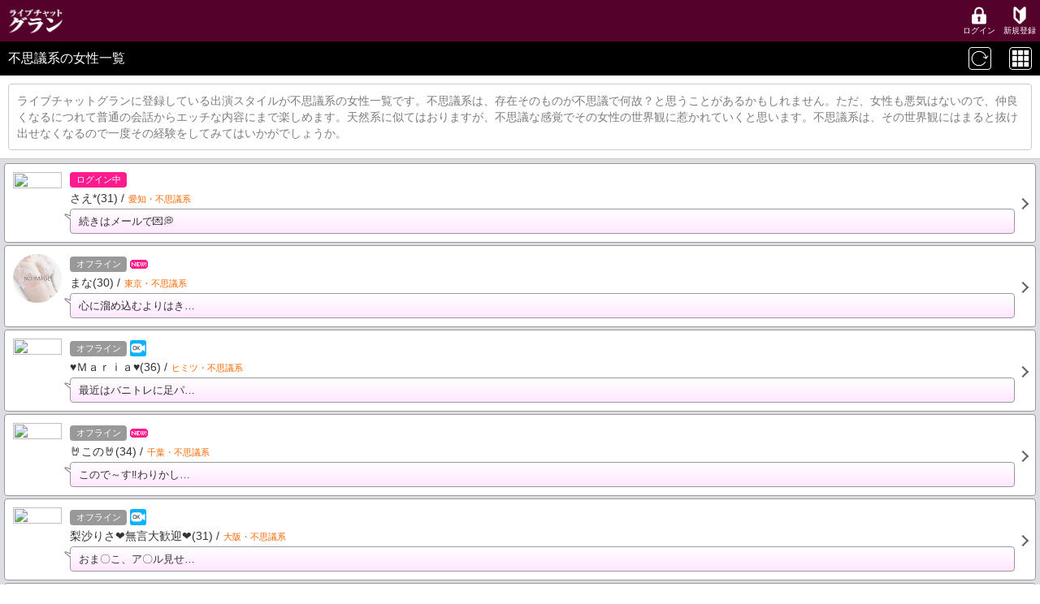

--- FILE ---
content_type: text/html; charset=utf-8
request_url: https://gran-tv.jp/User/ViComm/man/ListCastCategoryType19.aspx
body_size: 4870
content:
<html>
<head>
<meta http-equiv="Content-Type" content="text/html; charset=UTF-8">
<title>不思議系の女性一覧   | スマホ（モバイル）ライブチャット グラン</title>
<link rel="canonical" href="https://gran-tv.jp/User/ViComm/man/ListCastCategoryType19.aspx?drows=10" />
<link rel="next" href="https://gran-tv.jp/User/ViComm/man/ListCastCategoryType19.aspx?drows=10&pageno=2" />
<link rel="icon" type="image/png" href="/favicon.png">
<meta name="description" content="スケベな素人娘と無料で話して楽しめる!メールやムービーでも楽しめちゃう♪" />
<meta name="keywords" content="ｱﾀﾞﾙﾄﾗｲﾌﾞﾁｬｯﾄ!人妻熟女と無料でｹｰﾀｲﾁｬｯﾄ" />
<link rel="stylesheet" type="text/css" href="/User/css/sp/reset.css" />
<link rel="stylesheet" type="text/css" href="/User/css/sp/style_common.css" />
<link rel="stylesheet" type="text/css" href="/User/css/sp/style_common_ex_iphone.css" />
<link rel="stylesheet" type="text/css" href="/User/css/sp/ListFindResultEx_man.css" />
<link rel="stylesheet" type="text/css" href="/User/css/drawer.css" />
<link rel="stylesheet" type="text/css" href="/User/css/msgBoxLight.css" />
<meta name="viewport" content="width=device-width,initial-scale=1.0,minimum-scale=1.0,maximum-scale=1.0,user-scalable=yes" />

<!-- Google Tag Manager -->
<script>(function(w,d,s,l,i){w[l]=w[l]||[];w[l].push({'gtm.start':
new Date().getTime(),event:'gtm.js'});var f=d.getElementsByTagName(s)[0],
j=d.createElement(s),dl=l!='dataLayer'?'&l='+l:'';j.async=true;j.src=
'https://www.googletagmanager.com/gtm.js?id='+i+dl;f.parentNode.insertBefore(j,f);
})(window,document,'script','dataLayer','GTM-5Q52HS5');</script>
<!-- End Google Tag Manager -->
				
<script src="/User/scripts/jquery-1.12.4.min.js" type="text/javascript"></script>
<script src="/User/scripts/jquery-migrate-1.4.1.js" type="text/javascript"></script>
<script src="/User/scripts/iscroll.min.js" type="text/javascript"></script>
<script src="/User/scripts/dropdown.min.js" type="text/javascript"></script>
<script src="/User/scripts/drawer.min.js" type="text/javascript"></script>
<script src="/User/scripts/js.cookie.min.js" type="text/javascript"></script>
<script src="/User/scripts/jquery.msgBox.js" type="text/javascript"></script>
<script src="/User/scripts/jquery.colorbox-min.js" type="text/javascript"></script>
<script type="text/javascript">var __imgpath='/User/img/blank.gif';</script>
<script src="/User/scripts/protectImage.js" type="text/javascript"></script>
<script type="text/javascript">var withdrawal_banner_flag='0';</script>
<script src="/User/js/common_utf8.js" type="text/javascript"></script>
<script src="/User/js/athena-const.js?var=1021" type="text/javascript"></script>
<script type="text/javascript">var ATHENA;if (!ATHENA) {ATHENA = {}};ATHENA.CUSTOM_ALERT_FLAG = true; ATHENA.UPLOAD_DOMAIN = 'upload.gran-tv.jp';</script>
<script src="/User/scripts/athena-utils.js" type="text/javascript"></script>
<script src="/User/scripts/athena-message-box.js" type="text/javascript"></script>
<script src="/User/js/accodion.js" type="text/javascript"></script>
<link rel="apple-touch-icon" href="/User/ViComm/man/Image/A001/img/apple-touch-icon-precomposed.png" />

</head><body class="drawer drawer--left" bgcolor="#FFFFFF" link="#692b2b" alink="#FFFFFF" vlink="#692b2b">
<!-- Google Tag Manager (noscript) -->
<noscript><iframe src="https://www.googletagmanager.com/ns.html?id=GTM-5Q52HS5"
height="0" width="0" style="display:none;visibility:hidden"></iframe></noscript>
<!-- End Google Tag Manager (noscript) -->
							
<form id="frmMain" name="frmMain" method="post" action="ListCastCategory.aspx?__ufps=786076&scrid=04&call_from=ListCastCategoryType19.aspx&item_cd=19"><div><font size="2">
<input type="hidden" name="__VIEWSTATE" value="/wEXAQUDX19QD2QPBiYBXz4uU96IAgGPu5NjrMWqxEym0eLJ/GzB9jDCHg==">
<input type="hidden" name="__EVENTTARGET" value="">
<input type="hidden" name="__EVENTARGUMENT" value="">
<script language=javascript>
</script>
<div id="ListFindResult">




	











<link rel="stylesheet" type="text/css" href="/User/css/sp/header_footer.css?var=210205">
<div class="">
	<div id="header_nonusertop_box">
		<div class="header_logo"><a href="/User/ViComm/man/NonUserTop.aspx"></a></div>
		<div class="header_link1"><a href="../../ViComm/man/LoginUser.aspx"><span></span>ログイン</a></div>
		<div class="header_link2"><a href="/User/ViComm/man/NonUserTop.aspx"><span></span>新規登録</a></div>
	</div>
</div>
<div style="height:51px;"></div>

<!---------- 男性 ---------->





	<!------- ログイン前 ------->


	

<!--------- スマホ --------->

<h1 id="title">
	不思議系の女性一覧 
	
	<div class="hd_reload"><a href="ListCastCategoryType19.aspx?"></a></div>
	<div class="viewSelect">
		
			<div class="view_grid"><a href="ListCastCategoryType19.aspx?&list=1&lrows=30"></a></div>
		
		
	</div>
</h1>

<div class="txt_explanation">





































ライブチャットグランに登録している出演スタイルが不思議系の女性一覧です。不思議系は、存在そのものが不思議で何故？と思うことがあるかもしれません。ただ、女性も悪気はないので、仲良くなるにつれて普通の会話からエッチな内容にまで楽しめます。天然系に似てはおりますが、不思議な感覚でその女性の世界観に惹かれていくと思います。不思議系は、その世界観にはまると抜け出せなくなるので一度その経験をしてみてはいかがでしょうか。










</div>


	<span class="listbox_area">


		
			<div class="listbox">
	<a class="cast_prof" href="Profile.aspx?seekmode=98&category=1&loginid=18925390&userrecno=1&nocrypt=q7x3c&item01=10634&typeseq01=455&group01=0&like01=0&noteq01=0&has_recvmail=&direct=1">
		<div class="cast_img"><img src="data/A001/operator/18925390/000000005144615_ss_sp.jpg" /></div>
		<div class="cast_name">
			<div class="status_area">
				<div class="status status1">ログイン中</div>
				
				
				
				
	
		
	
	
		
	



				
			</div>
			<div class="cast_hn">さえ*(31)&nbsp;/<span class="orange pa_l5">愛知・不思議系</span></div>
			
			<div class="cast_cmt">
				
				続きはメールで💌💭
			</div>
		</div>
	</a>

	<style type="text/css"><!--
.memobox {
	margin: 10px;
	background-image: url("../../ViComm/man/Image/A001/img/noteline.png");
	background-position: 0px 0px;
	background-size: 1px 17px;
}

.memobox .memobar {
	padding: 0 5px;
	font-size: 0.8rem;
	color: #999;
	position: relative;
}

.memobox .memo_date {
	color: #999;
	font-size: 0.8rem;
	position: absolute;
	right: 5px;
	bottom: 0;
}

.memobox .memotxt {
	padding: 0 5px 1px;
	font-size: 0.8rem;
	position: relative;
}

.memobox .memotxt a {
	display: block;
	color: #F00;
	text-align: right;
	font-size: 0.8rem;
	text-decoration: none;
}

.memobox .memotxt a img {
	width: 16px;
	margin-right: 3px;
	vertical-align: -2px;
}
--></style>





</div>
		
			<div class="listbox">
	<a class="cast_prof" href="Profile.aspx?seekmode=98&category=1&loginid=19852031&userrecno=2&nocrypt=q7x3c&item01=10634&typeseq01=455&group01=0&like01=0&noteq01=0&has_recvmail=&direct=1">
		<div class="cast_img"><img src="image/A001/photo_cast_ss_sp.png" /></div>
		<div class="cast_name">
			<div class="status_area">
				
				<div class="status status2">オフライン</div>
				
				
				
	
		
	
	
		
	


<img alt="#########" src="Image/A001/img/simple_001.gif" border="0" />
				
			</div>
			<div class="cast_hn">まな(30)&nbsp;/<span class="orange pa_l5">東京・不思議系</span></div>
			
			<div class="cast_cmt">
				
				心に溜め込むよりはき…
			</div>
		</div>
	</a>

	<style type="text/css"><!--
.memobox {
	margin: 10px;
	background-image: url("../../ViComm/man/Image/A001/img/noteline.png");
	background-position: 0px 0px;
	background-size: 1px 17px;
}

.memobox .memobar {
	padding: 0 5px;
	font-size: 0.8rem;
	color: #999;
	position: relative;
}

.memobox .memo_date {
	color: #999;
	font-size: 0.8rem;
	position: absolute;
	right: 5px;
	bottom: 0;
}

.memobox .memotxt {
	padding: 0 5px 1px;
	font-size: 0.8rem;
	position: relative;
}

.memobox .memotxt a {
	display: block;
	color: #F00;
	text-align: right;
	font-size: 0.8rem;
	text-decoration: none;
}

.memobox .memotxt a img {
	width: 16px;
	margin-right: 3px;
	vertical-align: -2px;
}
--></style>





</div>
		
			<div class="listbox">
	<a class="cast_prof" href="Profile.aspx?seekmode=98&category=1&loginid=11052003&userrecno=3&nocrypt=q7x3c&item01=10634&typeseq01=455&group01=0&like01=0&noteq01=0&has_recvmail=&direct=1">
		<div class="cast_img"><img src="data/A001/operator/11052003/000000006555121_ss_sp.jpg" /></div>
		<div class="cast_name">
			<div class="status_area">
				
				<div class="status status2">オフライン</div>
				
				
				
	
		
	
	
		
	



				
					
					
						<img class="tv_ok" src="Image/A001/img/tv_ok.png" />
					
				
			</div>
			<div class="cast_hn">♥️Ｍａｒｉａ♥️(36)&nbsp;/<span class="orange pa_l5">ヒミツ・不思議系</span></div>
			
			<div class="cast_cmt">
				
				最近はバニトレに足パ…
			</div>
		</div>
	</a>

	<style type="text/css"><!--
.memobox {
	margin: 10px;
	background-image: url("../../ViComm/man/Image/A001/img/noteline.png");
	background-position: 0px 0px;
	background-size: 1px 17px;
}

.memobox .memobar {
	padding: 0 5px;
	font-size: 0.8rem;
	color: #999;
	position: relative;
}

.memobox .memo_date {
	color: #999;
	font-size: 0.8rem;
	position: absolute;
	right: 5px;
	bottom: 0;
}

.memobox .memotxt {
	padding: 0 5px 1px;
	font-size: 0.8rem;
	position: relative;
}

.memobox .memotxt a {
	display: block;
	color: #F00;
	text-align: right;
	font-size: 0.8rem;
	text-decoration: none;
}

.memobox .memotxt a img {
	width: 16px;
	margin-right: 3px;
	vertical-align: -2px;
}
--></style>





</div>
		
			<div class="listbox">
	<a class="cast_prof" href="Profile.aspx?seekmode=98&category=1&loginid=14543395&userrecno=4&nocrypt=q7x3c&item01=10634&typeseq01=455&group01=0&like01=0&noteq01=0&has_recvmail=&direct=1">
		<div class="cast_img"><img src="data/A001/operator/14543395/000000006553507_ss_sp.jpg" /></div>
		<div class="cast_name">
			<div class="status_area">
				
				<div class="status status2">オフライン</div>
				
				
				
	
		
	
	
		
	


<img alt="#########" src="Image/A001/img/simple_001.gif" border="0" />
				
			</div>
			<div class="cast_hn">🤘この🤘(34)&nbsp;/<span class="orange pa_l5">千葉・不思議系</span></div>
			
			<div class="cast_cmt">
				
				こので～す‼️わりかし…
			</div>
		</div>
	</a>

	<style type="text/css"><!--
.memobox {
	margin: 10px;
	background-image: url("../../ViComm/man/Image/A001/img/noteline.png");
	background-position: 0px 0px;
	background-size: 1px 17px;
}

.memobox .memobar {
	padding: 0 5px;
	font-size: 0.8rem;
	color: #999;
	position: relative;
}

.memobox .memo_date {
	color: #999;
	font-size: 0.8rem;
	position: absolute;
	right: 5px;
	bottom: 0;
}

.memobox .memotxt {
	padding: 0 5px 1px;
	font-size: 0.8rem;
	position: relative;
}

.memobox .memotxt a {
	display: block;
	color: #F00;
	text-align: right;
	font-size: 0.8rem;
	text-decoration: none;
}

.memobox .memotxt a img {
	width: 16px;
	margin-right: 3px;
	vertical-align: -2px;
}
--></style>





</div>
		
			<div class="listbox">
	<a class="cast_prof" href="Profile.aspx?seekmode=98&category=1&loginid=17565048&userrecno=5&nocrypt=q7x3c&item01=10634&typeseq01=455&group01=0&like01=0&noteq01=0&has_recvmail=&direct=1">
		<div class="cast_img"><img src="data/A001/operator/17565048/000000006520188_ss_sp.jpg" /></div>
		<div class="cast_name">
			<div class="status_area">
				
				<div class="status status2">オフライン</div>
				
				
				
	
		
	
	
		
	



				
					
					
						<img class="tv_ok" src="Image/A001/img/tv_ok.png" />
					
				
			</div>
			<div class="cast_hn">梨沙りさ❤️無言大歓迎❤️(31)&nbsp;/<span class="orange pa_l5">大阪・不思議系</span></div>
			
			<div class="cast_cmt">
				
				おま〇こ、ア〇ル見せ…
			</div>
		</div>
	</a>

	<style type="text/css"><!--
.memobox {
	margin: 10px;
	background-image: url("../../ViComm/man/Image/A001/img/noteline.png");
	background-position: 0px 0px;
	background-size: 1px 17px;
}

.memobox .memobar {
	padding: 0 5px;
	font-size: 0.8rem;
	color: #999;
	position: relative;
}

.memobox .memo_date {
	color: #999;
	font-size: 0.8rem;
	position: absolute;
	right: 5px;
	bottom: 0;
}

.memobox .memotxt {
	padding: 0 5px 1px;
	font-size: 0.8rem;
	position: relative;
}

.memobox .memotxt a {
	display: block;
	color: #F00;
	text-align: right;
	font-size: 0.8rem;
	text-decoration: none;
}

.memobox .memotxt a img {
	width: 16px;
	margin-right: 3px;
	vertical-align: -2px;
}
--></style>





</div>
		
			<div class="listbox">
	<a class="cast_prof" href="Profile.aspx?seekmode=98&category=1&loginid=14032520&userrecno=6&nocrypt=q7x3c&item01=10634&typeseq01=455&group01=0&like01=0&noteq01=0&has_recvmail=&direct=1">
		<div class="cast_img"><img src="data/A001/operator/14032520/000000006439988_ss_sp.jpg" /></div>
		<div class="cast_name">
			<div class="status_area">
				
				<div class="status status2">オフライン</div>
				
				
				
	
		
	
	
		
	



				
					
					
						<img class="tv_ok" src="Image/A001/img/tv_ok.png" />
					
				
			</div>
			<div class="cast_hn">すかひょこ(32)&nbsp;/<span class="orange pa_l5">神奈川・不思議系</span></div>
			
			<div class="cast_cmt">
				
				はじめましてー🐥すか…
			</div>
		</div>
	</a>

	<style type="text/css"><!--
.memobox {
	margin: 10px;
	background-image: url("../../ViComm/man/Image/A001/img/noteline.png");
	background-position: 0px 0px;
	background-size: 1px 17px;
}

.memobox .memobar {
	padding: 0 5px;
	font-size: 0.8rem;
	color: #999;
	position: relative;
}

.memobox .memo_date {
	color: #999;
	font-size: 0.8rem;
	position: absolute;
	right: 5px;
	bottom: 0;
}

.memobox .memotxt {
	padding: 0 5px 1px;
	font-size: 0.8rem;
	position: relative;
}

.memobox .memotxt a {
	display: block;
	color: #F00;
	text-align: right;
	font-size: 0.8rem;
	text-decoration: none;
}

.memobox .memotxt a img {
	width: 16px;
	margin-right: 3px;
	vertical-align: -2px;
}
--></style>





</div>
		
			<div class="listbox">
	<a class="cast_prof" href="Profile.aspx?seekmode=98&category=1&loginid=16933476&userrecno=7&nocrypt=q7x3c&item01=10634&typeseq01=455&group01=0&like01=0&noteq01=0&has_recvmail=&direct=1">
		<div class="cast_img"><img src="image/A001/photo_cast_ss_sp.png" /></div>
		<div class="cast_name">
			<div class="status_area">
				
				<div class="status status2">オフライン</div>
				
				
				
	
		
	
	
		
	


<img alt="#########" src="Image/A001/img/simple_001.gif" border="0" />
				
			</div>
			<div class="cast_hn">かぉりん(52)&nbsp;/<span class="orange pa_l5">ヒミツ・不思議系</span></div>
			
			<div class="cast_cmt">
				
				出張です✈️
			</div>
		</div>
	</a>

	<style type="text/css"><!--
.memobox {
	margin: 10px;
	background-image: url("../../ViComm/man/Image/A001/img/noteline.png");
	background-position: 0px 0px;
	background-size: 1px 17px;
}

.memobox .memobar {
	padding: 0 5px;
	font-size: 0.8rem;
	color: #999;
	position: relative;
}

.memobox .memo_date {
	color: #999;
	font-size: 0.8rem;
	position: absolute;
	right: 5px;
	bottom: 0;
}

.memobox .memotxt {
	padding: 0 5px 1px;
	font-size: 0.8rem;
	position: relative;
}

.memobox .memotxt a {
	display: block;
	color: #F00;
	text-align: right;
	font-size: 0.8rem;
	text-decoration: none;
}

.memobox .memotxt a img {
	width: 16px;
	margin-right: 3px;
	vertical-align: -2px;
}
--></style>





</div>
		
			<div class="listbox">
	<a class="cast_prof" href="Profile.aspx?seekmode=98&category=1&loginid=14157473&userrecno=8&nocrypt=q7x3c&item01=10634&typeseq01=455&group01=0&like01=0&noteq01=0&has_recvmail=&direct=1">
		<div class="cast_img"><img src="data/A001/operator/14157473/000000006148911_ss_sp.jpg" /></div>
		<div class="cast_name">
			<div class="status_area">
				
				<div class="status status2">オフライン</div>
				
				
				
	
		
	
	
		
	



				
			</div>
			<div class="cast_hn">きのこ(44)&nbsp;/<span class="orange pa_l5">東京・不思議系</span></div>
			
			<div class="cast_cmt">
				
				初めまして‼️恥ずかし…
			</div>
		</div>
	</a>

	<style type="text/css"><!--
.memobox {
	margin: 10px;
	background-image: url("../../ViComm/man/Image/A001/img/noteline.png");
	background-position: 0px 0px;
	background-size: 1px 17px;
}

.memobox .memobar {
	padding: 0 5px;
	font-size: 0.8rem;
	color: #999;
	position: relative;
}

.memobox .memo_date {
	color: #999;
	font-size: 0.8rem;
	position: absolute;
	right: 5px;
	bottom: 0;
}

.memobox .memotxt {
	padding: 0 5px 1px;
	font-size: 0.8rem;
	position: relative;
}

.memobox .memotxt a {
	display: block;
	color: #F00;
	text-align: right;
	font-size: 0.8rem;
	text-decoration: none;
}

.memobox .memotxt a img {
	width: 16px;
	margin-right: 3px;
	vertical-align: -2px;
}
--></style>





</div>
		
			<div class="listbox">
	<a class="cast_prof" href="Profile.aspx?seekmode=98&category=1&loginid=15894817&userrecno=9&nocrypt=q7x3c&item01=10634&typeseq01=455&group01=0&like01=0&noteq01=0&has_recvmail=&direct=1">
		<div class="cast_img"><img src="data/A001/operator/15894817/000000006504840_ss_sp.jpg" /></div>
		<div class="cast_name">
			<div class="status_area">
				
				<div class="status status2">オフライン</div>
				
				
				
	
		
	
	
		
	



				
			</div>
			<div class="cast_hn">ひまり(36)&nbsp;/<span class="orange pa_l5">千葉・不思議系</span></div>
			
			<div class="cast_cmt">
				
				初めまして！全然若く…
			</div>
		</div>
	</a>

	<style type="text/css"><!--
.memobox {
	margin: 10px;
	background-image: url("../../ViComm/man/Image/A001/img/noteline.png");
	background-position: 0px 0px;
	background-size: 1px 17px;
}

.memobox .memobar {
	padding: 0 5px;
	font-size: 0.8rem;
	color: #999;
	position: relative;
}

.memobox .memo_date {
	color: #999;
	font-size: 0.8rem;
	position: absolute;
	right: 5px;
	bottom: 0;
}

.memobox .memotxt {
	padding: 0 5px 1px;
	font-size: 0.8rem;
	position: relative;
}

.memobox .memotxt a {
	display: block;
	color: #F00;
	text-align: right;
	font-size: 0.8rem;
	text-decoration: none;
}

.memobox .memotxt a img {
	width: 16px;
	margin-right: 3px;
	vertical-align: -2px;
}
--></style>





</div>
		
			<div class="listbox">
	<a class="cast_prof" href="Profile.aspx?seekmode=98&category=1&loginid=19734705&userrecno=10&nocrypt=q7x3c&item01=10634&typeseq01=455&group01=0&like01=0&noteq01=0&has_recvmail=&direct=1">
		<div class="cast_img"><img src="data/A001/operator/19734705/000000006234346_ss_sp.jpg" /></div>
		<div class="cast_name">
			<div class="status_area">
				
				<div class="status status2">オフライン</div>
				
				
				
	
		
	
	
		
	



				
			</div>
			<div class="cast_hn">市子🍓♡(32)&nbsp;/<span class="orange pa_l5">東京・不思議系</span></div>
			
			<div class="cast_cmt">
				
				旦那にナイショで始め…
			</div>
		</div>
	</a>

	<style type="text/css"><!--
.memobox {
	margin: 10px;
	background-image: url("../../ViComm/man/Image/A001/img/noteline.png");
	background-position: 0px 0px;
	background-size: 1px 17px;
}

.memobox .memobar {
	padding: 0 5px;
	font-size: 0.8rem;
	color: #999;
	position: relative;
}

.memobox .memo_date {
	color: #999;
	font-size: 0.8rem;
	position: absolute;
	right: 5px;
	bottom: 0;
}

.memobox .memotxt {
	padding: 0 5px 1px;
	font-size: 0.8rem;
	position: relative;
}

.memobox .memotxt a {
	display: block;
	color: #F00;
	text-align: right;
	font-size: 0.8rem;
	text-decoration: none;
}

.memobox .memotxt a img {
	width: 16px;
	margin-right: 3px;
	vertical-align: -2px;
}
--></style>





</div>
		
		
		
		

	</span> 






	
	<div align="center">
		
			
				<div id="pagerNum">
	
	
		
			<div><span>1</span></div>
			<div><a href="ListCastCategoryType19.aspx?&drows=10&pageno=2">2</a></div>
		
		
			<div><a href="ListCastCategoryType19.aspx?&drows=10&pageno=3">3</a></div>
		
		
			<div><a href="ListCastCategoryType19.aspx?&drows=10&pageno=4">4</a></div>
		
		
			<div><a href="ListCastCategoryType19.aspx?&drows=10&pageno=5">5</a></div>
		
		
			<div><a href="ListCastCategoryType19.aspx?&drows=10&pageno=
62

">></a></div>
		
	
	
	
	
</div>
			
			
		
		
	</div>

	
	
		
			
				<hr color="#CCCCCC" />
			
		
		
	
	



	
	
		<div id="from_to_count">
			<p class="right pa_lr4">1～10人表示&nbsp;/&nbsp;618人中</p>
		</div>
		<hr color="#CCCCCC" />
	

<style type="text/css"><!--
.favmark.acdArea {
	margin: 15px auto;
	width: 90%;
}

.favmark .acdHead {
	margin: 0;
}

.favmark .acdHead a {
	display: block;
	color: #333;
	text-decoration: none;
	margin: 0;
	padding: 5px 10px;
	border-radius: 4px 4px 0 0;
	border: 1px solid #999;
	background: #F4F4F4;
	position: relative;
	-webkit-tap-highlight-color: transparent;
}

.favmark .acdHead a:after {
	content: "";
	background: url("../../Vicomm/man/Image/A001/img/sp/accodion_close.png") no-repeat;
	background-size: cover;
	width: 13px;
	height: 13px;
	position: absolute;
	right: 10px;
	top: 50%;
	margin-top: -6px;
}

.favmark .acdClosed a:after {
	content: "▼";
	color: #555;
	font-size: 13px;
	background: transparent;
	top: initial;
	margin-top: 0;
}

.favmark .acdClosed a {
	padding: 5px 10px;
	border-radius: 4px;
	border: 1px solid #999;
}

.favmark .acdBody {
	margin: 0;
	padding: 10px;
	border-radius: 0 0 4px 4px;
	border-bottom: 1px solid #999;
	border-left: 1px solid #999;
	border-right: 1px solid #999;
}

.favmark img[width="12px"] {
	margin: 3px 10px 0px 2px;
}

.favmark img[width="15px"] {
	margin-right: 9px;
}
--></style>






<div class="back_btn">
	<a href="ListCastCategory.aspx">カテゴリ検索に戻る</a>
</div>


<div id="breadcrumbs"><span><a href="/User/ViComm/man/NonUserTop.aspx">ライブチャットグランHOME</a></span><span><a href="ListCastCategory.aspx">カテゴリ検索</a></span><span>出演スタイル
</span><span>不思議系</span></div>



	
			

		
			<div id="footer_box">
				<a class="footer_link04" href="/User/ViComm/man/NonUserTop.aspx"><span></span>HOME</a>
				<a class="footer_link01" href="DisplayDoc.aspx?doc=016"><span></span>利用規約</a>
				<a class="footer_link02" href="DisplayDoc.aspx?doc=006"><span></span>質問集</a>
				<a class="footer_link03" href="DisplayDoc.aspx?doc=033"><span></span>退会</a>
			</div>
			
		

		


	<div class="center ma_t5 ma_b5">(c)gran-tv.jp</div>

	


	




</div>
	<div></form></body></html>

--- FILE ---
content_type: text/css
request_url: https://gran-tv.jp/User/css/sp/reset.css
body_size: 981
content:
@charset "UTF-8";html, body, div, object, iframe,h1, h2, h3, h4, h5, h6, p, blockquote, img,i, dl, dt, dd, ol, ul, li,form, label, article, footer, header, section {	margin:0;	padding:0;	border:0;	outline:0;	font-size:16px;	line-height:1.4em;	vertical-align:baseline;	background:transparent;	color: #333;	white-space: normal;	word-break: break-all;}h1, h2, h3, h4, h5, h6 {	font-weight: normal;}font { font-size: 16px; }font[size="-1"] { font-size: 16px; }table, tbody, tr, th, td {    margin:0;    padding:0;    font-size:16px;}table {    border-collapse: collapse;    border-spacing: 0;}header, article, footer, section {	display:block;	clear: both;}ul { list-style:none; }hr {	border-width: 1px 0 0;	padding:0;	clear: both;}input, button, select {	margin:0;	padding:0;	vertical-align:baseline;	font-size: 0.9em;}input[type="text"] { font-size: 0.9em; }input[type="submit"] { padding: 0.3em 0.9em; }button { cursor: pointer; }button, li, p, span, h1, h2, h3, h4, h5, h6, font {	-webkit-text-size-adjust: none !important;}